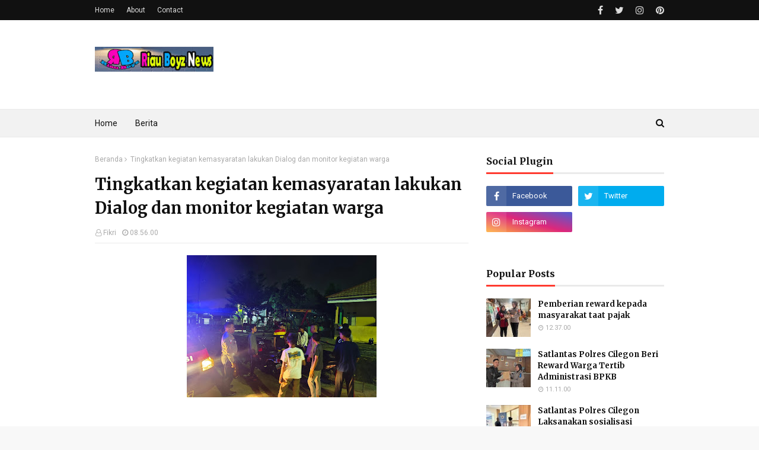

--- FILE ---
content_type: text/javascript; charset=UTF-8
request_url: https://www.riauboyznews.com/feeds/posts/default?alt=json-in-script&max-results=3&callback=jQuery1124001104791890665191_1769902198834&_=1769902198835
body_size: 3984
content:
// API callback
jQuery1124001104791890665191_1769902198834({"version":"1.0","encoding":"UTF-8","feed":{"xmlns":"http://www.w3.org/2005/Atom","xmlns$openSearch":"http://a9.com/-/spec/opensearchrss/1.0/","xmlns$blogger":"http://schemas.google.com/blogger/2008","xmlns$georss":"http://www.georss.org/georss","xmlns$gd":"http://schemas.google.com/g/2005","xmlns$thr":"http://purl.org/syndication/thread/1.0","id":{"$t":"tag:blogger.com,1999:blog-5532956592040507379"},"updated":{"$t":"2026-01-30T17:08:03.066+07:00"},"category":[{"term":"cilegon"},{"term":"banten"},{"term":"poldabanten"},{"term":"polrescilegon"},{"term":"tangerang"},{"term":"serang"},{"term":"Polri"},{"term":"serangkota"},{"term":"Lebak"},{"term":"jakarta"},{"term":"pandeglang"},{"term":"Umum"},{"term":"bhayangkara74"},{"term":"haribhayangkarake74"},{"term":"Download"},{"term":"Bhayangkari"},{"term":"polwan"},{"term":"akpol"},{"term":"Sulbar"}],"title":{"type":"text","$t":"Riau Boyz News"},"subtitle":{"type":"html","$t":"Memberikan Informasi Terkini Berita Polri dan Umum"},"link":[{"rel":"http://schemas.google.com/g/2005#feed","type":"application/atom+xml","href":"https:\/\/www.riauboyznews.com\/feeds\/posts\/default"},{"rel":"self","type":"application/atom+xml","href":"https:\/\/www.blogger.com\/feeds\/5532956592040507379\/posts\/default?alt=json-in-script\u0026max-results=3"},{"rel":"alternate","type":"text/html","href":"https:\/\/www.riauboyznews.com\/"},{"rel":"hub","href":"http://pubsubhubbub.appspot.com/"},{"rel":"next","type":"application/atom+xml","href":"https:\/\/www.blogger.com\/feeds\/5532956592040507379\/posts\/default?alt=json-in-script\u0026start-index=4\u0026max-results=3"}],"author":[{"name":{"$t":"Riau Boyz News"},"uri":{"$t":"http:\/\/www.blogger.com\/profile\/06538045333486844409"},"email":{"$t":"noreply@blogger.com"},"gd$image":{"rel":"http://schemas.google.com/g/2005#thumbnail","width":"16","height":"16","src":"https:\/\/img1.blogblog.com\/img\/b16-rounded.gif"}}],"generator":{"version":"7.00","uri":"http://www.blogger.com","$t":"Blogger"},"openSearch$totalResults":{"$t":"5521"},"openSearch$startIndex":{"$t":"1"},"openSearch$itemsPerPage":{"$t":"3"},"entry":[{"id":{"$t":"tag:blogger.com,1999:blog-5532956592040507379.post-4552470392137033244"},"published":{"$t":"2026-01-30T11:10:00.007+07:00"},"updated":{"$t":"2026-01-30T11:10:46.346+07:00"},"title":{"type":"text","$t":"Santunan kepada masyarakat yang membutuhkan dalam rangka jumat berkah"},"content":{"type":"html","$t":"\u003Cp\u003E\u0026nbsp;\u003C\/p\u003E\u003Cp\u003E\u003C\/p\u003E\u003Cdiv class=\"separator\" style=\"clear: both; text-align: center;\"\u003E\u003Ca href=\"https:\/\/blogger.googleusercontent.com\/img\/b\/R29vZ2xl\/AVvXsEhU93zrtYCoXFubmH9JLoKUCZsu-6fa_1V4gBxI2Mfk8Y_35nLO1vOiFC61Xe_ZDi5ddfrgB0BtUWoMnHqD7hvNDni3izl7bGy57khFSwkWxi-sR1dSQmwTVRW66qkx5JQIrD8a-12jqx5jr4wV_DTRrY35fxDG8MkZJbcCwD4-m-ptb4QfDexoK161xS4\/s1179\/1002530320.jpg\" style=\"margin-left: 1em; margin-right: 1em;\"\u003E\u003Cimg border=\"0\" data-original-height=\"1055\" data-original-width=\"1179\" height=\"286\" src=\"https:\/\/blogger.googleusercontent.com\/img\/b\/R29vZ2xl\/AVvXsEhU93zrtYCoXFubmH9JLoKUCZsu-6fa_1V4gBxI2Mfk8Y_35nLO1vOiFC61Xe_ZDi5ddfrgB0BtUWoMnHqD7hvNDni3izl7bGy57khFSwkWxi-sR1dSQmwTVRW66qkx5JQIrD8a-12jqx5jr4wV_DTRrY35fxDG8MkZJbcCwD4-m-ptb4QfDexoK161xS4\/s320\/1002530320.jpg\" width=\"320\" \/\u003E\u003C\/a\u003E\u003C\/div\u003E\u003Cbr \/\u003E\u003Cp\u003E\u003Cbr \/\u003E\u003C\/p\u003E\u003Cp\u003ECilegon – Satuan Lalu Lintas Polres Cilegon kembali melaksanakan kegiatan Polantas Menyapa melalui program Jumat Berkah dengan memberikan santunan kepada masyarakat yang membutuhkan, Jumat (30\/1\/2026).\u003C\/p\u003E\u003Cp\u003E\u003Cbr \/\u003E\u003C\/p\u003E\u003Cp\u003EKegiatan sosial ini dilaksanakan sebagai bentuk kepedulian dan empati Polri, khususnya Satlantas Polres Cilegon, terhadap warga masyarakat yang membutuhkan uluran tangan, sekaligus mempererat hubungan antara Polantas dan masyarakat.\u003C\/p\u003E\u003Cp\u003E\u003Cbr \/\u003E\u003C\/p\u003E\u003Cp\u003EDalam pelaksanaannya, personel Satlantas Polres Cilegon turun langsung ke lapangan untuk menyalurkan bantuan sosial berupa santunan kepada warga kurang mampu. Kegiatan berlangsung dengan penuh kehangatan dan kekeluargaan, serta disambut antusias oleh masyarakat penerima bantuan.\u003C\/p\u003E\u003Cp\u003E\u003Cbr \/\u003E\u003C\/p\u003E\u003Cp\u003EKasat Lantas Polres Cilegon melalui kegiatan Polantas Menyapa menyampaikan bahwa program Jumat Berkah ini merupakan bagian dari komitmen Satlantas Polres Cilegon untuk tidak hanya hadir dalam penegakan hukum dan pengaturan lalu lintas, tetapi juga hadir memberikan manfaat sosial bagi masyarakat.\u003C\/p\u003E\u003Cp\u003E\u003Cbr \/\u003E\u003C\/p\u003E\u003Cp\u003E“Melalui kegiatan Jumat Berkah ini, kami ingin berbagi dan meringankan beban masyarakat yang membutuhkan. Ini adalah bentuk kepedulian Polantas kepada warga sekaligus wujud pengabdian Polri kepada masyarakat,” ujar salah satu personel Satlantas di sela kegiatan.\u003C\/p\u003E\u003Cp\u003E\u003Cbr \/\u003E\u003C\/p\u003E\u003Cp\u003ESelain memberikan santunan, kegiatan Polantas Menyapa juga dimanfaatkan untuk menjalin komunikasi yang baik dengan masyarakat, menyerap aspirasi, serta menyampaikan pesan-pesan tertib berlalu lintas secara humanis.\u003C\/p\u003E\u003Cp\u003E\u003Cbr \/\u003E\u003C\/p\u003E\u003Cp\u003EKegiatan berlangsung aman, tertib, dan lancar. Diharapkan melalui program Polantas Menyapa dan Jumat Berkah ini, kehadiran Satlantas Polres Cilegon semakin dirasakan manfaatnya oleh masyarakat, serta mampu menumbuhkan kepercayaan dan kedekatan antara Polri dan warga.\u003C\/p\u003E"},"link":[{"rel":"replies","type":"application/atom+xml","href":"https:\/\/www.riauboyznews.com\/feeds\/4552470392137033244\/comments\/default","title":"Posting Komentar"},{"rel":"replies","type":"text/html","href":"https:\/\/www.riauboyznews.com\/2026\/01\/santunan-kepada-masyarakat-yang.html#comment-form","title":"0 Komentar"},{"rel":"edit","type":"application/atom+xml","href":"https:\/\/www.blogger.com\/feeds\/5532956592040507379\/posts\/default\/4552470392137033244"},{"rel":"self","type":"application/atom+xml","href":"https:\/\/www.blogger.com\/feeds\/5532956592040507379\/posts\/default\/4552470392137033244"},{"rel":"alternate","type":"text/html","href":"https:\/\/www.riauboyznews.com\/2026\/01\/santunan-kepada-masyarakat-yang.html","title":"Santunan kepada masyarakat yang membutuhkan dalam rangka jumat berkah"}],"author":[{"name":{"$t":"diki"},"uri":{"$t":"http:\/\/www.blogger.com\/profile\/09503820699219825605"},"email":{"$t":"noreply@blogger.com"},"gd$image":{"rel":"http://schemas.google.com/g/2005#thumbnail","width":"16","height":"16","src":"https:\/\/img1.blogblog.com\/img\/b16-rounded.gif"}}],"media$thumbnail":{"xmlns$media":"http://search.yahoo.com/mrss/","url":"https:\/\/blogger.googleusercontent.com\/img\/b\/R29vZ2xl\/AVvXsEhU93zrtYCoXFubmH9JLoKUCZsu-6fa_1V4gBxI2Mfk8Y_35nLO1vOiFC61Xe_ZDi5ddfrgB0BtUWoMnHqD7hvNDni3izl7bGy57khFSwkWxi-sR1dSQmwTVRW66qkx5JQIrD8a-12jqx5jr4wV_DTRrY35fxDG8MkZJbcCwD4-m-ptb4QfDexoK161xS4\/s72-c\/1002530320.jpg","height":"72","width":"72"},"thr$total":{"$t":"0"}},{"id":{"$t":"tag:blogger.com,1999:blog-5532956592040507379.post-3963809657726177663"},"published":{"$t":"2026-01-28T11:48:00.001+07:00"},"updated":{"$t":"2026-01-28T11:48:32.924+07:00"},"title":{"type":"text","$t":"Satlantas Polres Cilegon Laksanakan sosialisasi peraturan tentang STNK "},"content":{"type":"html","$t":"\u003Cp\u003E\u0026nbsp;\u003C\/p\u003E\u003Cdiv class=\"separator\" style=\"clear: both; text-align: center;\"\u003E\u003Ca href=\"https:\/\/blogger.googleusercontent.com\/img\/b\/R29vZ2xl\/AVvXsEj_FAWOjcWluImcR6nRJAbU6Ok9yP54eygf-xx7Sxx-zU3-QR8daLz8YmMHj3PzvwcwiuPt696h4_ZcFA5Gz7c5JRew1EIJEBUVtDsSaifLZEi5vXM_5QNdtdPrVAK9ERQzd2HherUUIUlIFOiX5kGMMoDBD5EBcLIKszYlOvMRStyRZzPk0oUR_83VWUI\/s821\/1002411697.jpg\" imageanchor=\"1\" style=\"margin-left: 1em; margin-right: 1em;\"\u003E\u003Cimg border=\"0\" data-original-height=\"621\" data-original-width=\"821\" height=\"242\" src=\"https:\/\/blogger.googleusercontent.com\/img\/b\/R29vZ2xl\/AVvXsEj_FAWOjcWluImcR6nRJAbU6Ok9yP54eygf-xx7Sxx-zU3-QR8daLz8YmMHj3PzvwcwiuPt696h4_ZcFA5Gz7c5JRew1EIJEBUVtDsSaifLZEi5vXM_5QNdtdPrVAK9ERQzd2HherUUIUlIFOiX5kGMMoDBD5EBcLIKszYlOvMRStyRZzPk0oUR_83VWUI\/s320\/1002411697.jpg\" width=\"320\" \/\u003E\u003C\/a\u003E\u003C\/div\u003E\u003Cbr \/\u003E\u003Cp\u003E\u003C\/p\u003E\u003Cp\u003E\u003Cbr \/\u003E\u003C\/p\u003E\u003Cp\u003ECilegon – Satuan Lalu Lintas Polres Cilegon Polda Banten melaksanakan kegiatan Polantas Menyapa sebagai upaya meningkatkan pemahaman dan kesadaran masyarakat terhadap peraturan lalu lintas, khususnya terkait Surat Tanda Nomor Kendaraan (STNK). Kegiatan berlangsung di Kantor Samsat Cilegon, Rabu (28\/1\/2026).\u003C\/p\u003E\u003Cp\u003E\u003Cbr \/\u003E\u003C\/p\u003E\u003Cp\u003EKegiatan Polantas Menyapa tersebut diisi dengan sosialisasi langsung kepada masyarakat dan wajib pajak yang sedang mengurus administrasi kendaraan bermotor. Personel Satlantas Polres Cilegon memberikan penjelasan mengenai ketentuan dan kewajiban kepemilikan STNK, masa berlaku, mekanisme pengesahan tahunan, hingga sanksi yang dapat dikenakan apabila STNK tidak diperpanjang atau tidak dibawa saat berkendara.\u003C\/p\u003E\u003Cp\u003E\u003Cbr \/\u003E\u003C\/p\u003E\u003Cp\u003ESelain itu, masyarakat juga diberikan edukasi terkait pentingnya tertib administrasi kendaraan sebagai bagian dari keselamatan berlalu lintas. Petugas menyampaikan bahwa kelengkapan surat kendaraan bukan hanya kewajiban hukum, tetapi juga bentuk tanggung jawab bersama dalam menciptakan lalu lintas yang aman, tertib, dan lancar.\u003C\/p\u003E\u003Cp\u003E\u003Cbr \/\u003E\u003C\/p\u003E\u003Cp\u003EKasat Lantas Polres Cilegon AKP Ridwan menyampaikan bahwa kegiatan Polantas Menyapa merupakan sarana pendekatan humanis kepada masyarakat. Melalui kegiatan ini, diharapkan terjalin komunikasi dua arah sehingga masyarakat dapat memahami aturan lalu lintas dengan lebih baik sekaligus menyampaikan kendala yang dihadapi di lapangan.\u003C\/p\u003E\u003Cp\u003E\u003Cbr \/\u003E\u003C\/p\u003E\u003Cp\u003E“Melalui Polantas Menyapa, kami ingin memberikan edukasi secara langsung dan persuasif agar masyarakat semakin sadar pentingnya tertib berlalu lintas, termasuk dalam pengurusan dan kepemilikan STNK,” ujarnya.\u003C\/p\u003E\u003Cp\u003E\u003Cbr \/\u003E\u003C\/p\u003E\u003Cp\u003EKegiatan berlangsung dengan suasana akrab dan interaktif. Masyarakat tampak antusias mengikuti sosialisasi dan mengajukan berbagai pertanyaan seputar pengurusan STNK di Samsat Cilegon.\u003C\/p\u003E\u003Cp\u003E\u003Cbr \/\u003E\u003C\/p\u003E\u003Cp\u003ESatlantas Polres Cilegon akan terus melaksanakan kegiatan serupa secara berkelanjutan sebagai bagian dari upaya membangun budaya tertib berlalu lintas serta meningkatkan pelayanan prima kepada masyarakat di wilayah hukum Polres Cilegon.\u003C\/p\u003E"},"link":[{"rel":"replies","type":"application/atom+xml","href":"https:\/\/www.riauboyznews.com\/feeds\/3963809657726177663\/comments\/default","title":"Posting Komentar"},{"rel":"replies","type":"text/html","href":"https:\/\/www.riauboyznews.com\/2026\/01\/satlantas-polres-cilegon-laksanakan.html#comment-form","title":"0 Komentar"},{"rel":"edit","type":"application/atom+xml","href":"https:\/\/www.blogger.com\/feeds\/5532956592040507379\/posts\/default\/3963809657726177663"},{"rel":"self","type":"application/atom+xml","href":"https:\/\/www.blogger.com\/feeds\/5532956592040507379\/posts\/default\/3963809657726177663"},{"rel":"alternate","type":"text/html","href":"https:\/\/www.riauboyznews.com\/2026\/01\/satlantas-polres-cilegon-laksanakan.html","title":"Satlantas Polres Cilegon Laksanakan sosialisasi peraturan tentang STNK "}],"author":[{"name":{"$t":"diki"},"uri":{"$t":"http:\/\/www.blogger.com\/profile\/09503820699219825605"},"email":{"$t":"noreply@blogger.com"},"gd$image":{"rel":"http://schemas.google.com/g/2005#thumbnail","width":"16","height":"16","src":"https:\/\/img1.blogblog.com\/img\/b16-rounded.gif"}}],"media$thumbnail":{"xmlns$media":"http://search.yahoo.com/mrss/","url":"https:\/\/blogger.googleusercontent.com\/img\/b\/R29vZ2xl\/AVvXsEj_FAWOjcWluImcR6nRJAbU6Ok9yP54eygf-xx7Sxx-zU3-QR8daLz8YmMHj3PzvwcwiuPt696h4_ZcFA5Gz7c5JRew1EIJEBUVtDsSaifLZEi5vXM_5QNdtdPrVAK9ERQzd2HherUUIUlIFOiX5kGMMoDBD5EBcLIKszYlOvMRStyRZzPk0oUR_83VWUI\/s72-c\/1002411697.jpg","height":"72","width":"72"},"thr$total":{"$t":"0"}},{"id":{"$t":"tag:blogger.com,1999:blog-5532956592040507379.post-2617081171041221441"},"published":{"$t":"2026-01-27T11:11:00.001+07:00"},"updated":{"$t":"2026-01-27T11:11:23.290+07:00"},"title":{"type":"text","$t":"Satlantas Polres Cilegon Beri Reward Warga Tertib Administrasi BPKB"},"content":{"type":"html","$t":"\u003Cp\u003E\u003Cbr \/\u003E\u003C\/p\u003E\u003Cp\u003E\u0026nbsp;\u003C\/p\u003E\u003Cdiv class=\"separator\" style=\"clear: both; text-align: center;\"\u003E\u003Ca href=\"https:\/\/blogger.googleusercontent.com\/img\/b\/R29vZ2xl\/AVvXsEjGcarODrgCb-6s3uN00sNVE6NjQXliAefwxxT3oXZNl81BewOjSOxSvDxL5Q_olo3nbPOa5frp1Qcd2XZCqUjbstkGd936If3ULNySRjnDia7M1mDCy96oLAGApX4g7CjBXIStKD2w-vdsEssVUizG_0Iy1__qaR_8DC2dSHdOlT1v0ebP3wyb0shx87g\/s3256\/1002547288.jpg\" imageanchor=\"1\" style=\"margin-left: 1em; margin-right: 1em;\"\u003E\u003Cimg border=\"0\" data-original-height=\"3256\" data-original-width=\"3000\" height=\"320\" src=\"https:\/\/blogger.googleusercontent.com\/img\/b\/R29vZ2xl\/AVvXsEjGcarODrgCb-6s3uN00sNVE6NjQXliAefwxxT3oXZNl81BewOjSOxSvDxL5Q_olo3nbPOa5frp1Qcd2XZCqUjbstkGd936If3ULNySRjnDia7M1mDCy96oLAGApX4g7CjBXIStKD2w-vdsEssVUizG_0Iy1__qaR_8DC2dSHdOlT1v0ebP3wyb0shx87g\/s320\/1002547288.jpg\" width=\"295\" \/\u003E\u003C\/a\u003E\u003C\/div\u003E\u003Cbr \/\u003E\u003Cp\u003E\u003C\/p\u003E\u003Cp\u003ECilegon – Satuan Lalu Lintas Polres Cilegon kembali melaksanakan program Polantas Menyapa sebagai bentuk pendekatan humanis kepada masyarakat. Kegiatan kali ini diwujudkan melalui pemberian reward kepada masyarakat yang telah tertib dan patuh dalam mengurus administrasi kendaraan bermotor, khususnya pengurusan Buku Pemilik Kendaraan Bermotor (BPKB). Kegiatan berlangsung pada Selasa, 27 Januari 2026.\u003C\/p\u003E\u003Cp\u003E\u003Cbr \/\u003E\u003C\/p\u003E\u003Cp\u003EProgram ini merupakan bagian dari upaya Satlantas Polres Cilegon dalam membangun budaya tertib administrasi lalu lintas serta meningkatkan kesadaran masyarakat akan pentingnya kelengkapan dokumen kendaraan sebagai bagian dari keselamatan dan ketertiban berlalu lintas.\u003C\/p\u003E\u003Cp\u003E\u003Cbr \/\u003E\u003C\/p\u003E\u003Cp\u003EDalam pelaksanaannya, personel Satlantas Polres Cilegon memberikan reward secara langsung kepada masyarakat yang mengurus BPKB sebagai bentuk apresiasi atas kepatuhan dan kesadaran hukum. Pemberian reward ini tidak hanya bersifat simbolis, tetapi juga menjadi pesan edukatif bahwa ketaatan terhadap aturan merupakan bentuk kontribusi nyata masyarakat dalam menciptakan lalu lintas yang aman, tertib, dan berkelanjutan.\u003C\/p\u003E\u003Cp\u003E\u003Cbr \/\u003E\u003C\/p\u003E\u003Cp\u003EMelalui kegiatan Polantas Menyapa, Satlantas Polres Cilegon juga menyampaikan edukasi singkat kepada masyarakat terkait pentingnya legalitas kendaraan, manfaat tertib administrasi, serta dampaknya terhadap perlindungan hukum bagi pemilik kendaraan.\u003C\/p\u003E\u003Cp\u003E\u003Cbr \/\u003E\u003C\/p\u003E\u003Cp\u003EKegiatan ini mendapat respons positif dari masyarakat, yang merasa lebih dekat dengan kehadiran Polri melalui pendekatan persuasif, ramah, dan edukatif. Polantas Menyapa tidak hanya menjadi sarana pelayanan, tetapi juga media membangun kepercayaan publik dan memperkuat hubungan kemitraan antara Polri dan masyarakat.\u003C\/p\u003E\u003Cp\u003E\u003Cbr \/\u003E\u003C\/p\u003E\u003Cp\u003EDengan kegiatan ini, Satlantas Polres Cilegon menegaskan komitmennya untuk terus menghadirkan pelayanan yang humanis, profesional, dan berorientasi pada kepentingan masyarakat, sekaligus mendorong terciptanya budaya tertib berlalu lintas dan administrasi kendaraan bermotor di wilayah hukum Polres Cilegon.\u003C\/p\u003E\u003Cp\u003E\u003Cbr \/\u003E\u003C\/p\u003E"},"link":[{"rel":"replies","type":"application/atom+xml","href":"https:\/\/www.riauboyznews.com\/feeds\/2617081171041221441\/comments\/default","title":"Posting Komentar"},{"rel":"replies","type":"text/html","href":"https:\/\/www.riauboyznews.com\/2026\/01\/satlantas-polres-cilegon-beri-reward.html#comment-form","title":"0 Komentar"},{"rel":"edit","type":"application/atom+xml","href":"https:\/\/www.blogger.com\/feeds\/5532956592040507379\/posts\/default\/2617081171041221441"},{"rel":"self","type":"application/atom+xml","href":"https:\/\/www.blogger.com\/feeds\/5532956592040507379\/posts\/default\/2617081171041221441"},{"rel":"alternate","type":"text/html","href":"https:\/\/www.riauboyznews.com\/2026\/01\/satlantas-polres-cilegon-beri-reward.html","title":"Satlantas Polres Cilegon Beri Reward Warga Tertib Administrasi BPKB"}],"author":[{"name":{"$t":"diki"},"uri":{"$t":"http:\/\/www.blogger.com\/profile\/09503820699219825605"},"email":{"$t":"noreply@blogger.com"},"gd$image":{"rel":"http://schemas.google.com/g/2005#thumbnail","width":"16","height":"16","src":"https:\/\/img1.blogblog.com\/img\/b16-rounded.gif"}}],"media$thumbnail":{"xmlns$media":"http://search.yahoo.com/mrss/","url":"https:\/\/blogger.googleusercontent.com\/img\/b\/R29vZ2xl\/AVvXsEjGcarODrgCb-6s3uN00sNVE6NjQXliAefwxxT3oXZNl81BewOjSOxSvDxL5Q_olo3nbPOa5frp1Qcd2XZCqUjbstkGd936If3ULNySRjnDia7M1mDCy96oLAGApX4g7CjBXIStKD2w-vdsEssVUizG_0Iy1__qaR_8DC2dSHdOlT1v0ebP3wyb0shx87g\/s72-c\/1002547288.jpg","height":"72","width":"72"},"thr$total":{"$t":"0"}}]}});

--- FILE ---
content_type: text/javascript; charset=UTF-8
request_url: https://www.riauboyznews.com/feeds/posts/default?max-results=3&start-index=1&alt=json-in-script&callback=jQuery1124001104791890665191_1769902198836&_=1769902198837
body_size: 3815
content:
// API callback
jQuery1124001104791890665191_1769902198836({"version":"1.0","encoding":"UTF-8","feed":{"xmlns":"http://www.w3.org/2005/Atom","xmlns$openSearch":"http://a9.com/-/spec/opensearchrss/1.0/","xmlns$blogger":"http://schemas.google.com/blogger/2008","xmlns$georss":"http://www.georss.org/georss","xmlns$gd":"http://schemas.google.com/g/2005","xmlns$thr":"http://purl.org/syndication/thread/1.0","id":{"$t":"tag:blogger.com,1999:blog-5532956592040507379"},"updated":{"$t":"2026-01-30T17:08:03.066+07:00"},"category":[{"term":"cilegon"},{"term":"banten"},{"term":"poldabanten"},{"term":"polrescilegon"},{"term":"tangerang"},{"term":"serang"},{"term":"Polri"},{"term":"serangkota"},{"term":"Lebak"},{"term":"jakarta"},{"term":"pandeglang"},{"term":"Umum"},{"term":"bhayangkara74"},{"term":"haribhayangkarake74"},{"term":"Download"},{"term":"Bhayangkari"},{"term":"polwan"},{"term":"akpol"},{"term":"Sulbar"}],"title":{"type":"text","$t":"Riau Boyz News"},"subtitle":{"type":"html","$t":"Memberikan Informasi Terkini Berita Polri dan Umum"},"link":[{"rel":"http://schemas.google.com/g/2005#feed","type":"application/atom+xml","href":"https:\/\/www.riauboyznews.com\/feeds\/posts\/default"},{"rel":"self","type":"application/atom+xml","href":"https:\/\/www.blogger.com\/feeds\/5532956592040507379\/posts\/default?alt=json-in-script\u0026max-results=3"},{"rel":"alternate","type":"text/html","href":"https:\/\/www.riauboyznews.com\/"},{"rel":"hub","href":"http://pubsubhubbub.appspot.com/"},{"rel":"next","type":"application/atom+xml","href":"https:\/\/www.blogger.com\/feeds\/5532956592040507379\/posts\/default?alt=json-in-script\u0026start-index=4\u0026max-results=3"}],"author":[{"name":{"$t":"Riau Boyz News"},"uri":{"$t":"http:\/\/www.blogger.com\/profile\/06538045333486844409"},"email":{"$t":"noreply@blogger.com"},"gd$image":{"rel":"http://schemas.google.com/g/2005#thumbnail","width":"16","height":"16","src":"https:\/\/img1.blogblog.com\/img\/b16-rounded.gif"}}],"generator":{"version":"7.00","uri":"http://www.blogger.com","$t":"Blogger"},"openSearch$totalResults":{"$t":"5521"},"openSearch$startIndex":{"$t":"1"},"openSearch$itemsPerPage":{"$t":"3"},"entry":[{"id":{"$t":"tag:blogger.com,1999:blog-5532956592040507379.post-4552470392137033244"},"published":{"$t":"2026-01-30T11:10:00.007+07:00"},"updated":{"$t":"2026-01-30T11:10:46.346+07:00"},"title":{"type":"text","$t":"Santunan kepada masyarakat yang membutuhkan dalam rangka jumat berkah"},"content":{"type":"html","$t":"\u003Cp\u003E\u0026nbsp;\u003C\/p\u003E\u003Cp\u003E\u003C\/p\u003E\u003Cdiv class=\"separator\" style=\"clear: both; text-align: center;\"\u003E\u003Ca href=\"https:\/\/blogger.googleusercontent.com\/img\/b\/R29vZ2xl\/AVvXsEhU93zrtYCoXFubmH9JLoKUCZsu-6fa_1V4gBxI2Mfk8Y_35nLO1vOiFC61Xe_ZDi5ddfrgB0BtUWoMnHqD7hvNDni3izl7bGy57khFSwkWxi-sR1dSQmwTVRW66qkx5JQIrD8a-12jqx5jr4wV_DTRrY35fxDG8MkZJbcCwD4-m-ptb4QfDexoK161xS4\/s1179\/1002530320.jpg\" style=\"margin-left: 1em; margin-right: 1em;\"\u003E\u003Cimg border=\"0\" data-original-height=\"1055\" data-original-width=\"1179\" height=\"286\" src=\"https:\/\/blogger.googleusercontent.com\/img\/b\/R29vZ2xl\/AVvXsEhU93zrtYCoXFubmH9JLoKUCZsu-6fa_1V4gBxI2Mfk8Y_35nLO1vOiFC61Xe_ZDi5ddfrgB0BtUWoMnHqD7hvNDni3izl7bGy57khFSwkWxi-sR1dSQmwTVRW66qkx5JQIrD8a-12jqx5jr4wV_DTRrY35fxDG8MkZJbcCwD4-m-ptb4QfDexoK161xS4\/s320\/1002530320.jpg\" width=\"320\" \/\u003E\u003C\/a\u003E\u003C\/div\u003E\u003Cbr \/\u003E\u003Cp\u003E\u003Cbr \/\u003E\u003C\/p\u003E\u003Cp\u003ECilegon – Satuan Lalu Lintas Polres Cilegon kembali melaksanakan kegiatan Polantas Menyapa melalui program Jumat Berkah dengan memberikan santunan kepada masyarakat yang membutuhkan, Jumat (30\/1\/2026).\u003C\/p\u003E\u003Cp\u003E\u003Cbr \/\u003E\u003C\/p\u003E\u003Cp\u003EKegiatan sosial ini dilaksanakan sebagai bentuk kepedulian dan empati Polri, khususnya Satlantas Polres Cilegon, terhadap warga masyarakat yang membutuhkan uluran tangan, sekaligus mempererat hubungan antara Polantas dan masyarakat.\u003C\/p\u003E\u003Cp\u003E\u003Cbr \/\u003E\u003C\/p\u003E\u003Cp\u003EDalam pelaksanaannya, personel Satlantas Polres Cilegon turun langsung ke lapangan untuk menyalurkan bantuan sosial berupa santunan kepada warga kurang mampu. Kegiatan berlangsung dengan penuh kehangatan dan kekeluargaan, serta disambut antusias oleh masyarakat penerima bantuan.\u003C\/p\u003E\u003Cp\u003E\u003Cbr \/\u003E\u003C\/p\u003E\u003Cp\u003EKasat Lantas Polres Cilegon melalui kegiatan Polantas Menyapa menyampaikan bahwa program Jumat Berkah ini merupakan bagian dari komitmen Satlantas Polres Cilegon untuk tidak hanya hadir dalam penegakan hukum dan pengaturan lalu lintas, tetapi juga hadir memberikan manfaat sosial bagi masyarakat.\u003C\/p\u003E\u003Cp\u003E\u003Cbr \/\u003E\u003C\/p\u003E\u003Cp\u003E“Melalui kegiatan Jumat Berkah ini, kami ingin berbagi dan meringankan beban masyarakat yang membutuhkan. Ini adalah bentuk kepedulian Polantas kepada warga sekaligus wujud pengabdian Polri kepada masyarakat,” ujar salah satu personel Satlantas di sela kegiatan.\u003C\/p\u003E\u003Cp\u003E\u003Cbr \/\u003E\u003C\/p\u003E\u003Cp\u003ESelain memberikan santunan, kegiatan Polantas Menyapa juga dimanfaatkan untuk menjalin komunikasi yang baik dengan masyarakat, menyerap aspirasi, serta menyampaikan pesan-pesan tertib berlalu lintas secara humanis.\u003C\/p\u003E\u003Cp\u003E\u003Cbr \/\u003E\u003C\/p\u003E\u003Cp\u003EKegiatan berlangsung aman, tertib, dan lancar. Diharapkan melalui program Polantas Menyapa dan Jumat Berkah ini, kehadiran Satlantas Polres Cilegon semakin dirasakan manfaatnya oleh masyarakat, serta mampu menumbuhkan kepercayaan dan kedekatan antara Polri dan warga.\u003C\/p\u003E"},"link":[{"rel":"replies","type":"application/atom+xml","href":"https:\/\/www.riauboyznews.com\/feeds\/4552470392137033244\/comments\/default","title":"Posting Komentar"},{"rel":"replies","type":"text/html","href":"https:\/\/www.riauboyznews.com\/2026\/01\/santunan-kepada-masyarakat-yang.html#comment-form","title":"0 Komentar"},{"rel":"edit","type":"application/atom+xml","href":"https:\/\/www.blogger.com\/feeds\/5532956592040507379\/posts\/default\/4552470392137033244"},{"rel":"self","type":"application/atom+xml","href":"https:\/\/www.blogger.com\/feeds\/5532956592040507379\/posts\/default\/4552470392137033244"},{"rel":"alternate","type":"text/html","href":"https:\/\/www.riauboyznews.com\/2026\/01\/santunan-kepada-masyarakat-yang.html","title":"Santunan kepada masyarakat yang membutuhkan dalam rangka jumat berkah"}],"author":[{"name":{"$t":"diki"},"uri":{"$t":"http:\/\/www.blogger.com\/profile\/09503820699219825605"},"email":{"$t":"noreply@blogger.com"},"gd$image":{"rel":"http://schemas.google.com/g/2005#thumbnail","width":"16","height":"16","src":"https:\/\/img1.blogblog.com\/img\/b16-rounded.gif"}}],"media$thumbnail":{"xmlns$media":"http://search.yahoo.com/mrss/","url":"https:\/\/blogger.googleusercontent.com\/img\/b\/R29vZ2xl\/AVvXsEhU93zrtYCoXFubmH9JLoKUCZsu-6fa_1V4gBxI2Mfk8Y_35nLO1vOiFC61Xe_ZDi5ddfrgB0BtUWoMnHqD7hvNDni3izl7bGy57khFSwkWxi-sR1dSQmwTVRW66qkx5JQIrD8a-12jqx5jr4wV_DTRrY35fxDG8MkZJbcCwD4-m-ptb4QfDexoK161xS4\/s72-c\/1002530320.jpg","height":"72","width":"72"},"thr$total":{"$t":"0"}},{"id":{"$t":"tag:blogger.com,1999:blog-5532956592040507379.post-3963809657726177663"},"published":{"$t":"2026-01-28T11:48:00.001+07:00"},"updated":{"$t":"2026-01-28T11:48:32.924+07:00"},"title":{"type":"text","$t":"Satlantas Polres Cilegon Laksanakan sosialisasi peraturan tentang STNK "},"content":{"type":"html","$t":"\u003Cp\u003E\u0026nbsp;\u003C\/p\u003E\u003Cdiv class=\"separator\" style=\"clear: both; text-align: center;\"\u003E\u003Ca href=\"https:\/\/blogger.googleusercontent.com\/img\/b\/R29vZ2xl\/AVvXsEj_FAWOjcWluImcR6nRJAbU6Ok9yP54eygf-xx7Sxx-zU3-QR8daLz8YmMHj3PzvwcwiuPt696h4_ZcFA5Gz7c5JRew1EIJEBUVtDsSaifLZEi5vXM_5QNdtdPrVAK9ERQzd2HherUUIUlIFOiX5kGMMoDBD5EBcLIKszYlOvMRStyRZzPk0oUR_83VWUI\/s821\/1002411697.jpg\" imageanchor=\"1\" style=\"margin-left: 1em; margin-right: 1em;\"\u003E\u003Cimg border=\"0\" data-original-height=\"621\" data-original-width=\"821\" height=\"242\" src=\"https:\/\/blogger.googleusercontent.com\/img\/b\/R29vZ2xl\/AVvXsEj_FAWOjcWluImcR6nRJAbU6Ok9yP54eygf-xx7Sxx-zU3-QR8daLz8YmMHj3PzvwcwiuPt696h4_ZcFA5Gz7c5JRew1EIJEBUVtDsSaifLZEi5vXM_5QNdtdPrVAK9ERQzd2HherUUIUlIFOiX5kGMMoDBD5EBcLIKszYlOvMRStyRZzPk0oUR_83VWUI\/s320\/1002411697.jpg\" width=\"320\" \/\u003E\u003C\/a\u003E\u003C\/div\u003E\u003Cbr \/\u003E\u003Cp\u003E\u003C\/p\u003E\u003Cp\u003E\u003Cbr \/\u003E\u003C\/p\u003E\u003Cp\u003ECilegon – Satuan Lalu Lintas Polres Cilegon Polda Banten melaksanakan kegiatan Polantas Menyapa sebagai upaya meningkatkan pemahaman dan kesadaran masyarakat terhadap peraturan lalu lintas, khususnya terkait Surat Tanda Nomor Kendaraan (STNK). Kegiatan berlangsung di Kantor Samsat Cilegon, Rabu (28\/1\/2026).\u003C\/p\u003E\u003Cp\u003E\u003Cbr \/\u003E\u003C\/p\u003E\u003Cp\u003EKegiatan Polantas Menyapa tersebut diisi dengan sosialisasi langsung kepada masyarakat dan wajib pajak yang sedang mengurus administrasi kendaraan bermotor. Personel Satlantas Polres Cilegon memberikan penjelasan mengenai ketentuan dan kewajiban kepemilikan STNK, masa berlaku, mekanisme pengesahan tahunan, hingga sanksi yang dapat dikenakan apabila STNK tidak diperpanjang atau tidak dibawa saat berkendara.\u003C\/p\u003E\u003Cp\u003E\u003Cbr \/\u003E\u003C\/p\u003E\u003Cp\u003ESelain itu, masyarakat juga diberikan edukasi terkait pentingnya tertib administrasi kendaraan sebagai bagian dari keselamatan berlalu lintas. Petugas menyampaikan bahwa kelengkapan surat kendaraan bukan hanya kewajiban hukum, tetapi juga bentuk tanggung jawab bersama dalam menciptakan lalu lintas yang aman, tertib, dan lancar.\u003C\/p\u003E\u003Cp\u003E\u003Cbr \/\u003E\u003C\/p\u003E\u003Cp\u003EKasat Lantas Polres Cilegon AKP Ridwan menyampaikan bahwa kegiatan Polantas Menyapa merupakan sarana pendekatan humanis kepada masyarakat. Melalui kegiatan ini, diharapkan terjalin komunikasi dua arah sehingga masyarakat dapat memahami aturan lalu lintas dengan lebih baik sekaligus menyampaikan kendala yang dihadapi di lapangan.\u003C\/p\u003E\u003Cp\u003E\u003Cbr \/\u003E\u003C\/p\u003E\u003Cp\u003E“Melalui Polantas Menyapa, kami ingin memberikan edukasi secara langsung dan persuasif agar masyarakat semakin sadar pentingnya tertib berlalu lintas, termasuk dalam pengurusan dan kepemilikan STNK,” ujarnya.\u003C\/p\u003E\u003Cp\u003E\u003Cbr \/\u003E\u003C\/p\u003E\u003Cp\u003EKegiatan berlangsung dengan suasana akrab dan interaktif. Masyarakat tampak antusias mengikuti sosialisasi dan mengajukan berbagai pertanyaan seputar pengurusan STNK di Samsat Cilegon.\u003C\/p\u003E\u003Cp\u003E\u003Cbr \/\u003E\u003C\/p\u003E\u003Cp\u003ESatlantas Polres Cilegon akan terus melaksanakan kegiatan serupa secara berkelanjutan sebagai bagian dari upaya membangun budaya tertib berlalu lintas serta meningkatkan pelayanan prima kepada masyarakat di wilayah hukum Polres Cilegon.\u003C\/p\u003E"},"link":[{"rel":"replies","type":"application/atom+xml","href":"https:\/\/www.riauboyznews.com\/feeds\/3963809657726177663\/comments\/default","title":"Posting Komentar"},{"rel":"replies","type":"text/html","href":"https:\/\/www.riauboyznews.com\/2026\/01\/satlantas-polres-cilegon-laksanakan.html#comment-form","title":"0 Komentar"},{"rel":"edit","type":"application/atom+xml","href":"https:\/\/www.blogger.com\/feeds\/5532956592040507379\/posts\/default\/3963809657726177663"},{"rel":"self","type":"application/atom+xml","href":"https:\/\/www.blogger.com\/feeds\/5532956592040507379\/posts\/default\/3963809657726177663"},{"rel":"alternate","type":"text/html","href":"https:\/\/www.riauboyznews.com\/2026\/01\/satlantas-polres-cilegon-laksanakan.html","title":"Satlantas Polres Cilegon Laksanakan sosialisasi peraturan tentang STNK "}],"author":[{"name":{"$t":"diki"},"uri":{"$t":"http:\/\/www.blogger.com\/profile\/09503820699219825605"},"email":{"$t":"noreply@blogger.com"},"gd$image":{"rel":"http://schemas.google.com/g/2005#thumbnail","width":"16","height":"16","src":"https:\/\/img1.blogblog.com\/img\/b16-rounded.gif"}}],"media$thumbnail":{"xmlns$media":"http://search.yahoo.com/mrss/","url":"https:\/\/blogger.googleusercontent.com\/img\/b\/R29vZ2xl\/AVvXsEj_FAWOjcWluImcR6nRJAbU6Ok9yP54eygf-xx7Sxx-zU3-QR8daLz8YmMHj3PzvwcwiuPt696h4_ZcFA5Gz7c5JRew1EIJEBUVtDsSaifLZEi5vXM_5QNdtdPrVAK9ERQzd2HherUUIUlIFOiX5kGMMoDBD5EBcLIKszYlOvMRStyRZzPk0oUR_83VWUI\/s72-c\/1002411697.jpg","height":"72","width":"72"},"thr$total":{"$t":"0"}},{"id":{"$t":"tag:blogger.com,1999:blog-5532956592040507379.post-2617081171041221441"},"published":{"$t":"2026-01-27T11:11:00.001+07:00"},"updated":{"$t":"2026-01-27T11:11:23.290+07:00"},"title":{"type":"text","$t":"Satlantas Polres Cilegon Beri Reward Warga Tertib Administrasi BPKB"},"content":{"type":"html","$t":"\u003Cp\u003E\u003Cbr \/\u003E\u003C\/p\u003E\u003Cp\u003E\u0026nbsp;\u003C\/p\u003E\u003Cdiv class=\"separator\" style=\"clear: both; text-align: center;\"\u003E\u003Ca href=\"https:\/\/blogger.googleusercontent.com\/img\/b\/R29vZ2xl\/AVvXsEjGcarODrgCb-6s3uN00sNVE6NjQXliAefwxxT3oXZNl81BewOjSOxSvDxL5Q_olo3nbPOa5frp1Qcd2XZCqUjbstkGd936If3ULNySRjnDia7M1mDCy96oLAGApX4g7CjBXIStKD2w-vdsEssVUizG_0Iy1__qaR_8DC2dSHdOlT1v0ebP3wyb0shx87g\/s3256\/1002547288.jpg\" imageanchor=\"1\" style=\"margin-left: 1em; margin-right: 1em;\"\u003E\u003Cimg border=\"0\" data-original-height=\"3256\" data-original-width=\"3000\" height=\"320\" src=\"https:\/\/blogger.googleusercontent.com\/img\/b\/R29vZ2xl\/AVvXsEjGcarODrgCb-6s3uN00sNVE6NjQXliAefwxxT3oXZNl81BewOjSOxSvDxL5Q_olo3nbPOa5frp1Qcd2XZCqUjbstkGd936If3ULNySRjnDia7M1mDCy96oLAGApX4g7CjBXIStKD2w-vdsEssVUizG_0Iy1__qaR_8DC2dSHdOlT1v0ebP3wyb0shx87g\/s320\/1002547288.jpg\" width=\"295\" \/\u003E\u003C\/a\u003E\u003C\/div\u003E\u003Cbr \/\u003E\u003Cp\u003E\u003C\/p\u003E\u003Cp\u003ECilegon – Satuan Lalu Lintas Polres Cilegon kembali melaksanakan program Polantas Menyapa sebagai bentuk pendekatan humanis kepada masyarakat. Kegiatan kali ini diwujudkan melalui pemberian reward kepada masyarakat yang telah tertib dan patuh dalam mengurus administrasi kendaraan bermotor, khususnya pengurusan Buku Pemilik Kendaraan Bermotor (BPKB). Kegiatan berlangsung pada Selasa, 27 Januari 2026.\u003C\/p\u003E\u003Cp\u003E\u003Cbr \/\u003E\u003C\/p\u003E\u003Cp\u003EProgram ini merupakan bagian dari upaya Satlantas Polres Cilegon dalam membangun budaya tertib administrasi lalu lintas serta meningkatkan kesadaran masyarakat akan pentingnya kelengkapan dokumen kendaraan sebagai bagian dari keselamatan dan ketertiban berlalu lintas.\u003C\/p\u003E\u003Cp\u003E\u003Cbr \/\u003E\u003C\/p\u003E\u003Cp\u003EDalam pelaksanaannya, personel Satlantas Polres Cilegon memberikan reward secara langsung kepada masyarakat yang mengurus BPKB sebagai bentuk apresiasi atas kepatuhan dan kesadaran hukum. Pemberian reward ini tidak hanya bersifat simbolis, tetapi juga menjadi pesan edukatif bahwa ketaatan terhadap aturan merupakan bentuk kontribusi nyata masyarakat dalam menciptakan lalu lintas yang aman, tertib, dan berkelanjutan.\u003C\/p\u003E\u003Cp\u003E\u003Cbr \/\u003E\u003C\/p\u003E\u003Cp\u003EMelalui kegiatan Polantas Menyapa, Satlantas Polres Cilegon juga menyampaikan edukasi singkat kepada masyarakat terkait pentingnya legalitas kendaraan, manfaat tertib administrasi, serta dampaknya terhadap perlindungan hukum bagi pemilik kendaraan.\u003C\/p\u003E\u003Cp\u003E\u003Cbr \/\u003E\u003C\/p\u003E\u003Cp\u003EKegiatan ini mendapat respons positif dari masyarakat, yang merasa lebih dekat dengan kehadiran Polri melalui pendekatan persuasif, ramah, dan edukatif. Polantas Menyapa tidak hanya menjadi sarana pelayanan, tetapi juga media membangun kepercayaan publik dan memperkuat hubungan kemitraan antara Polri dan masyarakat.\u003C\/p\u003E\u003Cp\u003E\u003Cbr \/\u003E\u003C\/p\u003E\u003Cp\u003EDengan kegiatan ini, Satlantas Polres Cilegon menegaskan komitmennya untuk terus menghadirkan pelayanan yang humanis, profesional, dan berorientasi pada kepentingan masyarakat, sekaligus mendorong terciptanya budaya tertib berlalu lintas dan administrasi kendaraan bermotor di wilayah hukum Polres Cilegon.\u003C\/p\u003E\u003Cp\u003E\u003Cbr \/\u003E\u003C\/p\u003E"},"link":[{"rel":"replies","type":"application/atom+xml","href":"https:\/\/www.riauboyznews.com\/feeds\/2617081171041221441\/comments\/default","title":"Posting Komentar"},{"rel":"replies","type":"text/html","href":"https:\/\/www.riauboyznews.com\/2026\/01\/satlantas-polres-cilegon-beri-reward.html#comment-form","title":"0 Komentar"},{"rel":"edit","type":"application/atom+xml","href":"https:\/\/www.blogger.com\/feeds\/5532956592040507379\/posts\/default\/2617081171041221441"},{"rel":"self","type":"application/atom+xml","href":"https:\/\/www.blogger.com\/feeds\/5532956592040507379\/posts\/default\/2617081171041221441"},{"rel":"alternate","type":"text/html","href":"https:\/\/www.riauboyznews.com\/2026\/01\/satlantas-polres-cilegon-beri-reward.html","title":"Satlantas Polres Cilegon Beri Reward Warga Tertib Administrasi BPKB"}],"author":[{"name":{"$t":"diki"},"uri":{"$t":"http:\/\/www.blogger.com\/profile\/09503820699219825605"},"email":{"$t":"noreply@blogger.com"},"gd$image":{"rel":"http://schemas.google.com/g/2005#thumbnail","width":"16","height":"16","src":"https:\/\/img1.blogblog.com\/img\/b16-rounded.gif"}}],"media$thumbnail":{"xmlns$media":"http://search.yahoo.com/mrss/","url":"https:\/\/blogger.googleusercontent.com\/img\/b\/R29vZ2xl\/AVvXsEjGcarODrgCb-6s3uN00sNVE6NjQXliAefwxxT3oXZNl81BewOjSOxSvDxL5Q_olo3nbPOa5frp1Qcd2XZCqUjbstkGd936If3ULNySRjnDia7M1mDCy96oLAGApX4g7CjBXIStKD2w-vdsEssVUizG_0Iy1__qaR_8DC2dSHdOlT1v0ebP3wyb0shx87g\/s72-c\/1002547288.jpg","height":"72","width":"72"},"thr$total":{"$t":"0"}}]}});